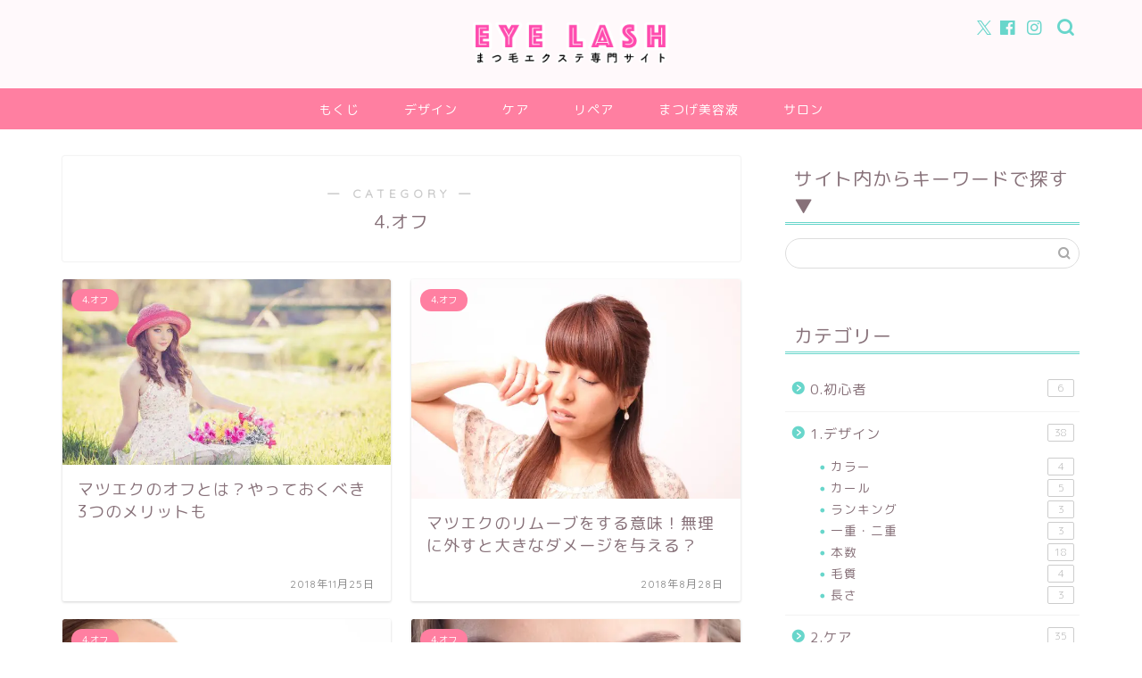

--- FILE ---
content_type: text/html; charset=UTF-8
request_url: https://anotherwedding.jp/eyelash/category/4-%E3%82%AA%E3%83%95/
body_size: 15571
content:
<!DOCTYPE html>
<html lang="ja">
<head prefix="og: http://ogp.me/ns# fb: http://ogp.me/ns/fb# article: http://ogp.me/ns/article#">
<meta charset="utf-8">
<meta http-equiv="X-UA-Compatible" content="IE=edge">
<meta name="viewport" content="width=device-width, initial-scale=1">
<!-- ここからOGP -->
<meta property="og:type" content="blog">
<meta property="og:title" content="4.オフ｜マツエク専門サイト『Eye Lash』">
<meta property="og:url" content="https://anotherwedding.jp/eyelash/category/4-%e3%82%aa%e3%83%95/">
<meta property="og:description" content="4.オフ">
<meta property="og:image" content="http://anotherwedding.jp/eyelash/wp-content/uploads/2018/11/s_artificial-flowers-basket-beautiful-247943.jpg">
<meta property="og:site_name" content="マツエク専門サイト『Eye Lash』">
<meta property="fb:admins" content="">
<meta name="twitter:card" content="summary">
<!-- ここまでOGP --> 

<meta name="description" itemprop="description" content="4.オフ">
<link rel="canonical" href="https://anotherwedding.jp/eyelash/category/4-%e3%82%aa%e3%83%95/">
<title>4.オフ｜マツエク専門サイト『Eye Lash』</title>
<meta name='robots' content='max-image-preview:large'/>
<link rel='dns-prefetch' href='//cdnjs.cloudflare.com'/>
<link rel='dns-prefetch' href='//use.fontawesome.com'/>
<link rel="alternate" type="application/rss+xml" title="マツエク専門サイト『Eye Lash』 &raquo; フィード" href="https://anotherwedding.jp/eyelash/feed/"/>
<link rel="alternate" type="application/rss+xml" title="マツエク専門サイト『Eye Lash』 &raquo; コメントフィード" href="https://anotherwedding.jp/eyelash/comments/feed/"/>
<link rel="alternate" type="application/rss+xml" title="マツエク専門サイト『Eye Lash』 &raquo; 4.オフ カテゴリーのフィード" href="https://anotherwedding.jp/eyelash/category/4-%e3%82%aa%e3%83%95/feed/"/>
<script type="text/javascript">//<![CDATA[
window._wpemojiSettings={"baseUrl":"https:\/\/s.w.org\/images\/core\/emoji\/15.0.3\/72x72\/","ext":".png","svgUrl":"https:\/\/s.w.org\/images\/core\/emoji\/15.0.3\/svg\/","svgExt":".svg","source":{"concatemoji":"https:\/\/anotherwedding.jp\/eyelash\/wp-includes\/js\/wp-emoji-release.min.js?ver=6.6.1"}};!function(i,n){var o,s,e;function c(e){try{var t={supportTests:e,timestamp:(new Date).valueOf()};sessionStorage.setItem(o,JSON.stringify(t))}catch(e){}}function p(e,t,n){e.clearRect(0,0,e.canvas.width,e.canvas.height),e.fillText(t,0,0);var t=new Uint32Array(e.getImageData(0,0,e.canvas.width,e.canvas.height).data),r=(e.clearRect(0,0,e.canvas.width,e.canvas.height),e.fillText(n,0,0),new Uint32Array(e.getImageData(0,0,e.canvas.width,e.canvas.height).data));return t.every(function(e,t){return e===r[t]})}function u(e,t,n){switch(t){case"flag":return n(e,"\ud83c\udff3\ufe0f\u200d\u26a7\ufe0f","\ud83c\udff3\ufe0f\u200b\u26a7\ufe0f")?!1:!n(e,"\ud83c\uddfa\ud83c\uddf3","\ud83c\uddfa\u200b\ud83c\uddf3")&&!n(e,"\ud83c\udff4\udb40\udc67\udb40\udc62\udb40\udc65\udb40\udc6e\udb40\udc67\udb40\udc7f","\ud83c\udff4\u200b\udb40\udc67\u200b\udb40\udc62\u200b\udb40\udc65\u200b\udb40\udc6e\u200b\udb40\udc67\u200b\udb40\udc7f");case"emoji":return!n(e,"\ud83d\udc26\u200d\u2b1b","\ud83d\udc26\u200b\u2b1b")}return!1}function f(e,t,n){var r="undefined"!=typeof WorkerGlobalScope&&self instanceof WorkerGlobalScope?new OffscreenCanvas(300,150):i.createElement("canvas"),a=r.getContext("2d",{willReadFrequently:!0}),o=(a.textBaseline="top",a.font="600 32px Arial",{});return e.forEach(function(e){o[e]=t(a,e,n)}),o}function t(e){var t=i.createElement("script");t.src=e,t.defer=!0,i.head.appendChild(t)}"undefined"!=typeof Promise&&(o="wpEmojiSettingsSupports",s=["flag","emoji"],n.supports={everything:!0,everythingExceptFlag:!0},e=new Promise(function(e){i.addEventListener("DOMContentLoaded",e,{once:!0})}),new Promise(function(t){var n=function(){try{var e=JSON.parse(sessionStorage.getItem(o));if("object"==typeof e&&"number"==typeof e.timestamp&&(new Date).valueOf()<e.timestamp+604800&&"object"==typeof e.supportTests)return e.supportTests}catch(e){}return null}();if(!n){if("undefined"!=typeof Worker&&"undefined"!=typeof OffscreenCanvas&&"undefined"!=typeof URL&&URL.createObjectURL&&"undefined"!=typeof Blob)try{var e="postMessage("+f.toString()+"("+[JSON.stringify(s),u.toString(),p.toString()].join(",")+"));",r=new Blob([e],{type:"text/javascript"}),a=new Worker(URL.createObjectURL(r),{name:"wpTestEmojiSupports"});return void(a.onmessage=function(e){c(n=e.data),a.terminate(),t(n)})}catch(e){}c(n=f(s,u,p))}t(n)}).then(function(e){for(var t in e)n.supports[t]=e[t],n.supports.everything=n.supports.everything&&n.supports[t],"flag"!==t&&(n.supports.everythingExceptFlag=n.supports.everythingExceptFlag&&n.supports[t]);n.supports.everythingExceptFlag=n.supports.everythingExceptFlag&&!n.supports.flag,n.DOMReady=!1,n.readyCallback=function(){n.DOMReady=!0}}).then(function(){return e}).then(function(){var e;n.supports.everything||(n.readyCallback(),(e=n.source||{}).concatemoji?t(e.concatemoji):e.wpemoji&&e.twemoji&&(t(e.twemoji),t(e.wpemoji)))}))}((window,document),window._wpemojiSettings);
//]]></script>
<style id='wp-emoji-styles-inline-css' type='text/css'>

	img.wp-smiley, img.emoji {
		display: inline !important;
		border: none !important;
		box-shadow: none !important;
		height: 1em !important;
		width: 1em !important;
		margin: 0 0.07em !important;
		vertical-align: -0.1em !important;
		background: none !important;
		padding: 0 !important;
	}
</style>
<link rel='stylesheet' id='wp-block-library-css' href='https://anotherwedding.jp/eyelash/wp-includes/css/dist/block-library/style.min.css?ver=6.6.1' type='text/css' media='all'/>
<style id='classic-theme-styles-inline-css' type='text/css'>
/*! This file is auto-generated */
.wp-block-button__link{color:#fff;background-color:#32373c;border-radius:9999px;box-shadow:none;text-decoration:none;padding:calc(.667em + 2px) calc(1.333em + 2px);font-size:1.125em}.wp-block-file__button{background:#32373c;color:#fff;text-decoration:none}
</style>
<style id='global-styles-inline-css' type='text/css'>
:root{--wp--preset--aspect-ratio--square: 1;--wp--preset--aspect-ratio--4-3: 4/3;--wp--preset--aspect-ratio--3-4: 3/4;--wp--preset--aspect-ratio--3-2: 3/2;--wp--preset--aspect-ratio--2-3: 2/3;--wp--preset--aspect-ratio--16-9: 16/9;--wp--preset--aspect-ratio--9-16: 9/16;--wp--preset--color--black: #000000;--wp--preset--color--cyan-bluish-gray: #abb8c3;--wp--preset--color--white: #ffffff;--wp--preset--color--pale-pink: #f78da7;--wp--preset--color--vivid-red: #cf2e2e;--wp--preset--color--luminous-vivid-orange: #ff6900;--wp--preset--color--luminous-vivid-amber: #fcb900;--wp--preset--color--light-green-cyan: #7bdcb5;--wp--preset--color--vivid-green-cyan: #00d084;--wp--preset--color--pale-cyan-blue: #8ed1fc;--wp--preset--color--vivid-cyan-blue: #0693e3;--wp--preset--color--vivid-purple: #9b51e0;--wp--preset--gradient--vivid-cyan-blue-to-vivid-purple: linear-gradient(135deg,rgba(6,147,227,1) 0%,rgb(155,81,224) 100%);--wp--preset--gradient--light-green-cyan-to-vivid-green-cyan: linear-gradient(135deg,rgb(122,220,180) 0%,rgb(0,208,130) 100%);--wp--preset--gradient--luminous-vivid-amber-to-luminous-vivid-orange: linear-gradient(135deg,rgba(252,185,0,1) 0%,rgba(255,105,0,1) 100%);--wp--preset--gradient--luminous-vivid-orange-to-vivid-red: linear-gradient(135deg,rgba(255,105,0,1) 0%,rgb(207,46,46) 100%);--wp--preset--gradient--very-light-gray-to-cyan-bluish-gray: linear-gradient(135deg,rgb(238,238,238) 0%,rgb(169,184,195) 100%);--wp--preset--gradient--cool-to-warm-spectrum: linear-gradient(135deg,rgb(74,234,220) 0%,rgb(151,120,209) 20%,rgb(207,42,186) 40%,rgb(238,44,130) 60%,rgb(251,105,98) 80%,rgb(254,248,76) 100%);--wp--preset--gradient--blush-light-purple: linear-gradient(135deg,rgb(255,206,236) 0%,rgb(152,150,240) 100%);--wp--preset--gradient--blush-bordeaux: linear-gradient(135deg,rgb(254,205,165) 0%,rgb(254,45,45) 50%,rgb(107,0,62) 100%);--wp--preset--gradient--luminous-dusk: linear-gradient(135deg,rgb(255,203,112) 0%,rgb(199,81,192) 50%,rgb(65,88,208) 100%);--wp--preset--gradient--pale-ocean: linear-gradient(135deg,rgb(255,245,203) 0%,rgb(182,227,212) 50%,rgb(51,167,181) 100%);--wp--preset--gradient--electric-grass: linear-gradient(135deg,rgb(202,248,128) 0%,rgb(113,206,126) 100%);--wp--preset--gradient--midnight: linear-gradient(135deg,rgb(2,3,129) 0%,rgb(40,116,252) 100%);--wp--preset--font-size--small: 13px;--wp--preset--font-size--medium: 20px;--wp--preset--font-size--large: 36px;--wp--preset--font-size--x-large: 42px;--wp--preset--spacing--20: 0.44rem;--wp--preset--spacing--30: 0.67rem;--wp--preset--spacing--40: 1rem;--wp--preset--spacing--50: 1.5rem;--wp--preset--spacing--60: 2.25rem;--wp--preset--spacing--70: 3.38rem;--wp--preset--spacing--80: 5.06rem;--wp--preset--shadow--natural: 6px 6px 9px rgba(0, 0, 0, 0.2);--wp--preset--shadow--deep: 12px 12px 50px rgba(0, 0, 0, 0.4);--wp--preset--shadow--sharp: 6px 6px 0px rgba(0, 0, 0, 0.2);--wp--preset--shadow--outlined: 6px 6px 0px -3px rgba(255, 255, 255, 1), 6px 6px rgba(0, 0, 0, 1);--wp--preset--shadow--crisp: 6px 6px 0px rgba(0, 0, 0, 1);}:where(.is-layout-flex){gap: 0.5em;}:where(.is-layout-grid){gap: 0.5em;}body .is-layout-flex{display: flex;}.is-layout-flex{flex-wrap: wrap;align-items: center;}.is-layout-flex > :is(*, div){margin: 0;}body .is-layout-grid{display: grid;}.is-layout-grid > :is(*, div){margin: 0;}:where(.wp-block-columns.is-layout-flex){gap: 2em;}:where(.wp-block-columns.is-layout-grid){gap: 2em;}:where(.wp-block-post-template.is-layout-flex){gap: 1.25em;}:where(.wp-block-post-template.is-layout-grid){gap: 1.25em;}.has-black-color{color: var(--wp--preset--color--black) !important;}.has-cyan-bluish-gray-color{color: var(--wp--preset--color--cyan-bluish-gray) !important;}.has-white-color{color: var(--wp--preset--color--white) !important;}.has-pale-pink-color{color: var(--wp--preset--color--pale-pink) !important;}.has-vivid-red-color{color: var(--wp--preset--color--vivid-red) !important;}.has-luminous-vivid-orange-color{color: var(--wp--preset--color--luminous-vivid-orange) !important;}.has-luminous-vivid-amber-color{color: var(--wp--preset--color--luminous-vivid-amber) !important;}.has-light-green-cyan-color{color: var(--wp--preset--color--light-green-cyan) !important;}.has-vivid-green-cyan-color{color: var(--wp--preset--color--vivid-green-cyan) !important;}.has-pale-cyan-blue-color{color: var(--wp--preset--color--pale-cyan-blue) !important;}.has-vivid-cyan-blue-color{color: var(--wp--preset--color--vivid-cyan-blue) !important;}.has-vivid-purple-color{color: var(--wp--preset--color--vivid-purple) !important;}.has-black-background-color{background-color: var(--wp--preset--color--black) !important;}.has-cyan-bluish-gray-background-color{background-color: var(--wp--preset--color--cyan-bluish-gray) !important;}.has-white-background-color{background-color: var(--wp--preset--color--white) !important;}.has-pale-pink-background-color{background-color: var(--wp--preset--color--pale-pink) !important;}.has-vivid-red-background-color{background-color: var(--wp--preset--color--vivid-red) !important;}.has-luminous-vivid-orange-background-color{background-color: var(--wp--preset--color--luminous-vivid-orange) !important;}.has-luminous-vivid-amber-background-color{background-color: var(--wp--preset--color--luminous-vivid-amber) !important;}.has-light-green-cyan-background-color{background-color: var(--wp--preset--color--light-green-cyan) !important;}.has-vivid-green-cyan-background-color{background-color: var(--wp--preset--color--vivid-green-cyan) !important;}.has-pale-cyan-blue-background-color{background-color: var(--wp--preset--color--pale-cyan-blue) !important;}.has-vivid-cyan-blue-background-color{background-color: var(--wp--preset--color--vivid-cyan-blue) !important;}.has-vivid-purple-background-color{background-color: var(--wp--preset--color--vivid-purple) !important;}.has-black-border-color{border-color: var(--wp--preset--color--black) !important;}.has-cyan-bluish-gray-border-color{border-color: var(--wp--preset--color--cyan-bluish-gray) !important;}.has-white-border-color{border-color: var(--wp--preset--color--white) !important;}.has-pale-pink-border-color{border-color: var(--wp--preset--color--pale-pink) !important;}.has-vivid-red-border-color{border-color: var(--wp--preset--color--vivid-red) !important;}.has-luminous-vivid-orange-border-color{border-color: var(--wp--preset--color--luminous-vivid-orange) !important;}.has-luminous-vivid-amber-border-color{border-color: var(--wp--preset--color--luminous-vivid-amber) !important;}.has-light-green-cyan-border-color{border-color: var(--wp--preset--color--light-green-cyan) !important;}.has-vivid-green-cyan-border-color{border-color: var(--wp--preset--color--vivid-green-cyan) !important;}.has-pale-cyan-blue-border-color{border-color: var(--wp--preset--color--pale-cyan-blue) !important;}.has-vivid-cyan-blue-border-color{border-color: var(--wp--preset--color--vivid-cyan-blue) !important;}.has-vivid-purple-border-color{border-color: var(--wp--preset--color--vivid-purple) !important;}.has-vivid-cyan-blue-to-vivid-purple-gradient-background{background: var(--wp--preset--gradient--vivid-cyan-blue-to-vivid-purple) !important;}.has-light-green-cyan-to-vivid-green-cyan-gradient-background{background: var(--wp--preset--gradient--light-green-cyan-to-vivid-green-cyan) !important;}.has-luminous-vivid-amber-to-luminous-vivid-orange-gradient-background{background: var(--wp--preset--gradient--luminous-vivid-amber-to-luminous-vivid-orange) !important;}.has-luminous-vivid-orange-to-vivid-red-gradient-background{background: var(--wp--preset--gradient--luminous-vivid-orange-to-vivid-red) !important;}.has-very-light-gray-to-cyan-bluish-gray-gradient-background{background: var(--wp--preset--gradient--very-light-gray-to-cyan-bluish-gray) !important;}.has-cool-to-warm-spectrum-gradient-background{background: var(--wp--preset--gradient--cool-to-warm-spectrum) !important;}.has-blush-light-purple-gradient-background{background: var(--wp--preset--gradient--blush-light-purple) !important;}.has-blush-bordeaux-gradient-background{background: var(--wp--preset--gradient--blush-bordeaux) !important;}.has-luminous-dusk-gradient-background{background: var(--wp--preset--gradient--luminous-dusk) !important;}.has-pale-ocean-gradient-background{background: var(--wp--preset--gradient--pale-ocean) !important;}.has-electric-grass-gradient-background{background: var(--wp--preset--gradient--electric-grass) !important;}.has-midnight-gradient-background{background: var(--wp--preset--gradient--midnight) !important;}.has-small-font-size{font-size: var(--wp--preset--font-size--small) !important;}.has-medium-font-size{font-size: var(--wp--preset--font-size--medium) !important;}.has-large-font-size{font-size: var(--wp--preset--font-size--large) !important;}.has-x-large-font-size{font-size: var(--wp--preset--font-size--x-large) !important;}
:where(.wp-block-post-template.is-layout-flex){gap: 1.25em;}:where(.wp-block-post-template.is-layout-grid){gap: 1.25em;}
:where(.wp-block-columns.is-layout-flex){gap: 2em;}:where(.wp-block-columns.is-layout-grid){gap: 2em;}
:root :where(.wp-block-pullquote){font-size: 1.5em;line-height: 1.6;}
</style>
<link rel='stylesheet' id='parent-style-css' href='https://anotherwedding.jp/eyelash/wp-content/themes/jin/style.css?ver=6.6.1' type='text/css' media='all'/>
<link rel='stylesheet' id='theme-style-css' href='https://anotherwedding.jp/eyelash/wp-content/themes/jin-child/style.css?ver=6.6.1' type='text/css' media='all'/>
<link rel='stylesheet' id='fontawesome-style-css' href='https://use.fontawesome.com/releases/v5.6.3/css/all.css?ver=6.6.1' type='text/css' media='all'/>
<link rel='stylesheet' id='swiper-style-css' href='https://cdnjs.cloudflare.com/ajax/libs/Swiper/4.0.7/css/swiper.min.css?ver=6.6.1' type='text/css' media='all'/>
<script type="text/javascript" src="https://anotherwedding.jp/eyelash/wp-includes/js/jquery/jquery.min.js?ver=3.7.1" id="jquery-core-js"></script>
<script type="text/javascript" src="https://anotherwedding.jp/eyelash/wp-includes/js/jquery/jquery-migrate.min.js?ver=3.4.1" id="jquery-migrate-js"></script>
<script type="text/javascript" src="https://anotherwedding.jp/eyelash/wp-content/plugins/wp-scroll-depth/js/jquery-scrolldepth/jquery.scrolldepth.min.js?ver=6.6.1" id="jquery.scrolldepth-js"></script>
<link rel="https://api.w.org/" href="https://anotherwedding.jp/eyelash/wp-json/"/><link rel="alternate" title="JSON" type="application/json" href="https://anotherwedding.jp/eyelash/wp-json/wp/v2/categories/22"/><script>jQuery(document).ready(function(){jQuery.scrollDepth({elements:[''],percentage:true,userTiming:true,pixelDepth:false,nonInteraction:true,gtmOverride:false,});});</script>
	<style type="text/css">
		#wrapper {
			background-color: #ffffff;
			background-image: url();
					}

		.related-entry-headline-text span:before,
		#comment-title span:before,
		#reply-title span:before {
			background-color: #68d6cb;
			border-color: #68d6cb !important;
		}

		#breadcrumb:after,
		#page-top a {
			background-color: #68d6cb;
		}

		footer {
			background-color: #68d6cb;
		}

		.footer-inner a,
		#copyright,
		#copyright-center {
			border-color: #fff !important;
			color: #fff !important;
		}

		#footer-widget-area {
			border-color: #fff !important;
		}

		.page-top-footer a {
			color: #68d6cb !important;
		}

		#breadcrumb ul li,
		#breadcrumb ul li a {
			color: #68d6cb !important;
		}

		body,
		a,
		a:link,
		a:visited,
		.my-profile,
		.widgettitle,
		.tabBtn-mag label {
			color: #877179;
		}

		a:hover {
			color: #0036d3;
		}

		.widget_nav_menu ul>li>a:before,
		.widget_categories ul>li>a:before,
		.widget_pages ul>li>a:before,
		.widget_recent_entries ul>li>a:before,
		.widget_archive ul>li>a:before,
		.widget_archive form:after,
		.widget_categories form:after,
		.widget_nav_menu ul>li>ul.sub-menu>li>a:before,
		.widget_categories ul>li>.children>li>a:before,
		.widget_pages ul>li>.children>li>a:before,
		.widget_nav_menu ul>li>ul.sub-menu>li>ul.sub-menu li>a:before,
		.widget_categories ul>li>.children>li>.children li>a:before,
		.widget_pages ul>li>.children>li>.children li>a:before {
			color: #68d6cb;
		}

		.widget_nav_menu ul .sub-menu .sub-menu li a:before {
			background-color: #877179 !important;
		}
		.d--labeling-act-border{
			border-color: rgba(135,113,121,0.18);
		}
		.c--labeling-act.d--labeling-act-solid{
			background-color: rgba(135,113,121,0.06);
		}
		.a--labeling-act{
			color: rgba(135,113,121,0.6);
		}
		.a--labeling-small-act span{
			background-color: rgba(135,113,121,0.21);
		}
		.c--labeling-act.d--labeling-act-strong{
			background-color: rgba(135,113,121,0.045);
		}
		.d--labeling-act-strong .a--labeling-act{
			color: rgba(135,113,121,0.75);
		}


		footer .footer-widget,
		footer .footer-widget a,
		footer .footer-widget ul li,
		.footer-widget.widget_nav_menu ul>li>a:before,
		.footer-widget.widget_categories ul>li>a:before,
		.footer-widget.widget_recent_entries ul>li>a:before,
		.footer-widget.widget_pages ul>li>a:before,
		.footer-widget.widget_archive ul>li>a:before,
		footer .widget_tag_cloud .tagcloud a:before {
			color: #fff !important;
			border-color: #fff !important;
		}

		footer .footer-widget .widgettitle {
			color: #fff !important;
			border-color: #ff7fa1 !important;
		}

		footer .widget_nav_menu ul .children .children li a:before,
		footer .widget_categories ul .children .children li a:before,
		footer .widget_nav_menu ul .sub-menu .sub-menu li a:before {
			background-color: #fff !important;
		}

		#drawernav a:hover,
		.post-list-title,
		#prev-next p,
		#toc_container .toc_list li a {
			color: #877179 !important;
		}

		#header-box {
			background-color: #fff9fb;
		}

		@media (min-width: 768px) {

			#header-box .header-box10-bg:before,
			#header-box .header-box11-bg:before {
				border-radius: 2px;
			}
		}

		@media (min-width: 768px) {
			.top-image-meta {
				margin-top: calc(0px - 30px);
			}
		}

		@media (min-width: 1200px) {
			.top-image-meta {
				margin-top: calc(0px);
			}
		}

		.pickup-contents:before {
			background-color: #fff9fb !important;
		}

		.main-image-text {
			color: #555;
		}

		.main-image-text-sub {
			color: #555;
		}

		@media (min-width: 481px) {
			#site-info {
				padding-top: 15px !important;
				padding-bottom: 15px !important;
			}
		}

		#site-info span a {
			color: #68d6cb !important;
		}

		#headmenu .headsns .line a svg {
			fill: #68d6cb !important;
		}

		#headmenu .headsns a,
		#headmenu {
			color: #68d6cb !important;
			border-color: #68d6cb !important;
		}

		.profile-follow .line-sns a svg {
			fill: #68d6cb !important;
		}

		.profile-follow .line-sns a:hover svg {
			fill: #ff7fa1 !important;
		}

		.profile-follow a {
			color: #68d6cb !important;
			border-color: #68d6cb !important;
		}

		.profile-follow a:hover,
		#headmenu .headsns a:hover {
			color: #ff7fa1 !important;
			border-color: #ff7fa1 !important;
		}

		.search-box:hover {
			color: #ff7fa1 !important;
			border-color: #ff7fa1 !important;
		}

		#header #headmenu .headsns .line a:hover svg {
			fill: #ff7fa1 !important;
		}

		.cps-icon-bar,
		#navtoggle:checked+.sp-menu-open .cps-icon-bar {
			background-color: #68d6cb;
		}

		#nav-container {
			background-color: #ff7fa1;
		}

		.menu-box .menu-item svg {
			fill: #ffffff;
		}

		#drawernav ul.menu-box>li>a,
		#drawernav2 ul.menu-box>li>a,
		#drawernav3 ul.menu-box>li>a,
		#drawernav4 ul.menu-box>li>a,
		#drawernav5 ul.menu-box>li>a,
		#drawernav ul.menu-box>li.menu-item-has-children:after,
		#drawernav2 ul.menu-box>li.menu-item-has-children:after,
		#drawernav3 ul.menu-box>li.menu-item-has-children:after,
		#drawernav4 ul.menu-box>li.menu-item-has-children:after,
		#drawernav5 ul.menu-box>li.menu-item-has-children:after {
			color: #ffffff !important;
		}

		#drawernav ul.menu-box li a,
		#drawernav2 ul.menu-box li a,
		#drawernav3 ul.menu-box li a,
		#drawernav4 ul.menu-box li a,
		#drawernav5 ul.menu-box li a {
			font-size: 14px !important;
		}

		#drawernav3 ul.menu-box>li {
			color: #877179 !important;
		}

		#drawernav4 .menu-box>.menu-item>a:after,
		#drawernav3 .menu-box>.menu-item>a:after,
		#drawernav .menu-box>.menu-item>a:after {
			background-color: #ffffff !important;
		}

		#drawernav2 .menu-box>.menu-item:hover,
		#drawernav5 .menu-box>.menu-item:hover {
			border-top-color: #68d6cb !important;
		}

		.cps-info-bar a {
			background-color: #ffcd44 !important;
		}

		@media (min-width: 768px) {
			.post-list-mag .post-list-item:not(:nth-child(2n)) {
				margin-right: 2.6%;
			}
		}

		@media (min-width: 768px) {

			#tab-1:checked~.tabBtn-mag li [for="tab-1"]:after,
			#tab-2:checked~.tabBtn-mag li [for="tab-2"]:after,
			#tab-3:checked~.tabBtn-mag li [for="tab-3"]:after,
			#tab-4:checked~.tabBtn-mag li [for="tab-4"]:after {
				border-top-color: #68d6cb !important;
			}

			.tabBtn-mag label {
				border-bottom-color: #68d6cb !important;
			}
		}

		#tab-1:checked~.tabBtn-mag li [for="tab-1"],
		#tab-2:checked~.tabBtn-mag li [for="tab-2"],
		#tab-3:checked~.tabBtn-mag li [for="tab-3"],
		#tab-4:checked~.tabBtn-mag li [for="tab-4"],
		#prev-next a.next:after,
		#prev-next a.prev:after,
		.more-cat-button a:hover span:before {
			background-color: #68d6cb !important;
		}


		.swiper-slide .post-list-cat,
		.post-list-mag .post-list-cat,
		.post-list-mag3col .post-list-cat,
		.post-list-mag-sp1col .post-list-cat,
		.swiper-pagination-bullet-active,
		.pickup-cat,
		.post-list .post-list-cat,
		#breadcrumb .bcHome a:hover span:before,
		.popular-item:nth-child(1) .pop-num,
		.popular-item:nth-child(2) .pop-num,
		.popular-item:nth-child(3) .pop-num {
			background-color: #ff7fa1 !important;
		}

		.sidebar-btn a,
		.profile-sns-menu {
			background-color: #ff7fa1 !important;
		}

		.sp-sns-menu a,
		.pickup-contents-box a:hover .pickup-title {
			border-color: #68d6cb !important;
			color: #68d6cb !important;
		}

		.pro-line svg {
			fill: #68d6cb !important;
		}

		.cps-post-cat a,
		.meta-cat,
		.popular-cat {
			background-color: #ff7fa1 !important;
			border-color: #ff7fa1 !important;
		}

		.tagicon,
		.tag-box a,
		#toc_container .toc_list>li,
		#toc_container .toc_title {
			color: #68d6cb !important;
		}

		.widget_tag_cloud a::before {
			color: #877179 !important;
		}

		.tag-box a,
		#toc_container:before {
			border-color: #68d6cb !important;
		}

		.cps-post-cat a:hover {
			color: #0036d3 !important;
		}

		.pagination li:not([class*="current"]) a:hover,
		.widget_tag_cloud a:hover {
			background-color: #68d6cb !important;
		}

		.pagination li:not([class*="current"]) a:hover {
			opacity: 0.5 !important;
		}

		.pagination li.current a {
			background-color: #68d6cb !important;
			border-color: #68d6cb !important;
		}

		.nextpage a:hover span {
			color: #68d6cb !important;
			border-color: #68d6cb !important;
		}

		.cta-content:before {
			background-color: #ffffff !important;
		}

		.cta-text,
		.info-title {
			color: #877179 !important;
		}

		#footer-widget-area.footer_style1 .widgettitle {
			border-color: #ff7fa1 !important;
		}

		.sidebar_style1 .widgettitle,
		.sidebar_style5 .widgettitle {
			border-color: #68d6cb !important;
		}

		.sidebar_style2 .widgettitle,
		.sidebar_style4 .widgettitle,
		.sidebar_style6 .widgettitle,
		#home-bottom-widget .widgettitle,
		#home-top-widget .widgettitle,
		#post-bottom-widget .widgettitle,
		#post-top-widget .widgettitle {
			background-color: #68d6cb !important;
		}

		#home-bottom-widget .widget_search .search-box input[type="submit"],
		#home-top-widget .widget_search .search-box input[type="submit"],
		#post-bottom-widget .widget_search .search-box input[type="submit"],
		#post-top-widget .widget_search .search-box input[type="submit"] {
			background-color: #ff7fa1 !important;
		}

		.tn-logo-size {
			font-size: 20% !important;
		}

		@media (min-width: 481px) {
			.tn-logo-size img {
				width: calc(20%*0.5) !important;
			}
		}

		@media (min-width: 768px) {
			.tn-logo-size img {
				width: calc(20%*2.2) !important;
			}
		}

		@media (min-width: 1200px) {
			.tn-logo-size img {
				width: 20% !important;
			}
		}

		.sp-logo-size {
			font-size: 120% !important;
		}

		.sp-logo-size img {
			width: 120% !important;
		}

		.cps-post-main ul>li:before,
		.cps-post-main ol>li:before {
			background-color: #ff7fa1 !important;
		}

		.profile-card .profile-title {
			background-color: #68d6cb !important;
		}

		.profile-card {
			border-color: #68d6cb !important;
		}

		.cps-post-main a {
			color: #0036d3;
		}

		.cps-post-main .marker {
			background: -webkit-linear-gradient(transparent 80%, #c9efef 0%);
			background: linear-gradient(transparent 80%, #c9efef 0%);
		}

		.cps-post-main .marker2 {
			background: -webkit-linear-gradient(transparent 60%, #a9eaf2 0%);
			background: linear-gradient(transparent 60%, #a9eaf2 0%);
		}

		.cps-post-main .jic-sc {
			color: #e9546b;
		}


		.simple-box1 {
			border-color: #68d6cb !important;
		}

		.simple-box2 {
			border-color: #f2bf7d !important;
		}

		.simple-box3 {
			border-color: #68d6cb !important;
		}

		.simple-box4 {
			border-color: #7badd8 !important;
		}

		.simple-box4:before {
			background-color: #7badd8;
		}

		.simple-box5 {
			border-color: #e896c7 !important;
		}

		.simple-box5:before {
			background-color: #e896c7;
		}

		.simple-box6 {
			background-color: #fffdef !important;
		}

		.simple-box7 {
			border-color: #def1f9 !important;
		}

		.simple-box7:before {
			background-color: #def1f9 !important;
		}

		.simple-box8 {
			border-color: #96ddc1 !important;
		}

		.simple-box8:before {
			background-color: #96ddc1 !important;
		}

		.simple-box9:before {
			background-color: #e1c0e8 !important;
		}

		.simple-box9:after {
			border-color: #e1c0e8 #e1c0e8 #fff #fff !important;
		}

		.kaisetsu-box1:before,
		.kaisetsu-box1-title {
			background-color: #ffb49e !important;
		}

		.kaisetsu-box2 {
			border-color: #68d6cb !important;
		}

		.kaisetsu-box2-title {
			background-color: #68d6cb !important;
		}

		.kaisetsu-box4 {
			border-color: #ea91a9 !important;
		}

		.kaisetsu-box4-title {
			background-color: #ea91a9 !important;
		}

		.kaisetsu-box5:before {
			background-color: #57b3ba !important;
		}

		.kaisetsu-box5-title {
			background-color: #57b3ba !important;
		}

		.concept-box1 {
			border-color: #85db8f !important;
		}

		.concept-box1:after {
			background-color: #85db8f !important;
		}

		.concept-box1:before {
			content: "ポイント" !important;
			color: #85db8f !important;
		}

		.concept-box2 {
			border-color: #f7cf6a !important;
		}

		.concept-box2:after {
			background-color: #f7cf6a !important;
		}

		.concept-box2:before {
			content: "注意点" !important;
			color: #f7cf6a !important;
		}

		.concept-box3 {
			border-color: #86cee8 !important;
		}

		.concept-box3:after {
			background-color: #86cee8 !important;
		}

		.concept-box3:before {
			content: "良い例" !important;
			color: #86cee8 !important;
		}

		.concept-box4 {
			border-color: #ed8989 !important;
		}

		.concept-box4:after {
			background-color: #ed8989 !important;
		}

		.concept-box4:before {
			content: "悪い例" !important;
			color: #ed8989 !important;
		}

		.concept-box5 {
			border-color: #9e9e9e !important;
		}

		.concept-box5:after {
			background-color: #9e9e9e !important;
		}

		.concept-box5:before {
			content: "参考" !important;
			color: #9e9e9e !important;
		}

		.concept-box6 {
			border-color: #8eaced !important;
		}

		.concept-box6:after {
			background-color: #8eaced !important;
		}

		.concept-box6:before {
			content: "メモ" !important;
			color: #8eaced !important;
		}

		.innerlink-box1,
		.blog-card {
			border-color: #68d6cb !important;
		}

		.innerlink-box1-title {
			background-color: #68d6cb !important;
			border-color: #68d6cb !important;
		}

		.innerlink-box1:before,
		.blog-card-hl-box {
			background-color: #68d6cb !important;
		}

		.jin-ac-box01-title::after {
			color: #68d6cb;
		}

		.color-button01 a,
		.color-button01 a:hover,
		.color-button01:before {
			background-color: #ff7fa1 !important;
		}

		.top-image-btn-color a,
		.top-image-btn-color a:hover,
		.top-image-btn-color:before {
			background-color: #ffcd44 !important;
		}

		.color-button02 a,
		.color-button02 a:hover,
		.color-button02:before {
			background-color: #68d6cb !important;
		}

		.color-button01-big a,
		.color-button01-big a:hover,
		.color-button01-big:before {
			background-color: #68d6cb !important;
		}

		.color-button01-big a,
		.color-button01-big:before {
			border-radius: 5px !important;
		}

		.color-button01-big a {
			padding-top: 20px !important;
			padding-bottom: 20px !important;
		}

		.color-button02-big a,
		.color-button02-big a:hover,
		.color-button02-big:before {
			background-color: #ffca89 !important;
		}

		.color-button02-big a,
		.color-button02-big:before {
			border-radius: 40px !important;
		}

		.color-button02-big a {
			padding-top: 20px !important;
			padding-bottom: 20px !important;
		}

		.color-button01-big {
			width: 75% !important;
		}

		.color-button02-big {
			width: 75% !important;
		}

		.top-image-btn-color:before,
		.color-button01:before,
		.color-button02:before,
		.color-button01-big:before,
		.color-button02-big:before {
			bottom: -1px;
			left: -1px;
			width: 100%;
			height: 100%;
			border-radius: 6px;
			box-shadow: 0px 1px 5px 0px rgba(0, 0, 0, 0.25);
			-webkit-transition: all .4s;
			transition: all .4s;
		}

		.top-image-btn-color a:hover,
		.color-button01 a:hover,
		.color-button02 a:hover,
		.color-button01-big a:hover,
		.color-button02-big a:hover {
			-webkit-transform: translateY(2px);
			transform: translateY(2px);
			-webkit-filter: brightness(0.95);
			filter: brightness(0.95);
		}

		.top-image-btn-color:hover:before,
		.color-button01:hover:before,
		.color-button02:hover:before,
		.color-button01-big:hover:before,
		.color-button02-big:hover:before {
			-webkit-transform: translateY(2px);
			transform: translateY(2px);
			box-shadow: none !important;
		}

		.h2-style01 h2,
		.h2-style02 h2:before,
		.h2-style03 h2,
		.h2-style04 h2:before,
		.h2-style05 h2,
		.h2-style07 h2:before,
		.h2-style07 h2:after,
		.h3-style03 h3:before,
		.h3-style02 h3:before,
		.h3-style05 h3:before,
		.h3-style07 h3:before,
		.h2-style08 h2:after,
		.h2-style10 h2:before,
		.h2-style10 h2:after,
		.h3-style02 h3:after,
		.h4-style02 h4:before {
			background-color: #68d6cb !important;
		}

		.h3-style01 h3,
		.h3-style04 h3,
		.h3-style05 h3,
		.h3-style06 h3,
		.h4-style01 h4,
		.h2-style02 h2,
		.h2-style08 h2,
		.h2-style08 h2:before,
		.h2-style09 h2,
		.h4-style03 h4 {
			border-color: #68d6cb !important;
		}

		.h2-style05 h2:before {
			border-top-color: #68d6cb !important;
		}

		.h2-style06 h2:before,
		.sidebar_style3 .widgettitle:after {
			background-image: linear-gradient(-45deg,
					transparent 25%,
					#68d6cb 25%,
					#68d6cb 50%,
					transparent 50%,
					transparent 75%,
					#68d6cb 75%,
					#68d6cb);
		}

		.jin-h2-icons.h2-style02 h2 .jic:before,
		.jin-h2-icons.h2-style04 h2 .jic:before,
		.jin-h2-icons.h2-style06 h2 .jic:before,
		.jin-h2-icons.h2-style07 h2 .jic:before,
		.jin-h2-icons.h2-style08 h2 .jic:before,
		.jin-h2-icons.h2-style09 h2 .jic:before,
		.jin-h2-icons.h2-style10 h2 .jic:before,
		.jin-h3-icons.h3-style01 h3 .jic:before,
		.jin-h3-icons.h3-style02 h3 .jic:before,
		.jin-h3-icons.h3-style03 h3 .jic:before,
		.jin-h3-icons.h3-style04 h3 .jic:before,
		.jin-h3-icons.h3-style05 h3 .jic:before,
		.jin-h3-icons.h3-style06 h3 .jic:before,
		.jin-h3-icons.h3-style07 h3 .jic:before,
		.jin-h4-icons.h4-style01 h4 .jic:before,
		.jin-h4-icons.h4-style02 h4 .jic:before,
		.jin-h4-icons.h4-style03 h4 .jic:before,
		.jin-h4-icons.h4-style04 h4 .jic:before {
			color: #68d6cb;
		}

		@media all and (-ms-high-contrast:none) {

			*::-ms-backdrop,
			.color-button01:before,
			.color-button02:before,
			.color-button01-big:before,
			.color-button02-big:before {
				background-color: #595857 !important;
			}
		}

		.jin-lp-h2 h2,
		.jin-lp-h2 h2 {
			background-color: transparent !important;
			border-color: transparent !important;
			color: #877179 !important;
		}

		.jincolumn-h3style2 {
			border-color: #68d6cb !important;
		}

		.jinlph2-style1 h2:first-letter {
			color: #68d6cb !important;
		}

		.jinlph2-style2 h2,
		.jinlph2-style3 h2 {
			border-color: #68d6cb !important;
		}

		.jin-photo-title .jin-fusen1-down,
		.jin-photo-title .jin-fusen1-even,
		.jin-photo-title .jin-fusen1-up {
			border-left-color: #68d6cb;
		}

		.jin-photo-title .jin-fusen2,
		.jin-photo-title .jin-fusen3 {
			background-color: #68d6cb;
		}

		.jin-photo-title .jin-fusen2:before,
		.jin-photo-title .jin-fusen3:before {
			border-top-color: #68d6cb;
		}

		.has-huge-font-size {
			font-size: 42px !important;
		}

		.has-large-font-size {
			font-size: 36px !important;
		}

		.has-medium-font-size {
			font-size: 20px !important;
		}

		.has-normal-font-size {
			font-size: 16px !important;
		}

		.has-small-font-size {
			font-size: 13px !important;
		}
	</style>
<link rel="icon" href="https://anotherwedding.jp/eyelash/wp-content/uploads/2018/04/cropped-9f7832f783276a506ce321843bcaa325-1-32x32.png" sizes="32x32"/>
<link rel="icon" href="https://anotherwedding.jp/eyelash/wp-content/uploads/2018/04/cropped-9f7832f783276a506ce321843bcaa325-1-192x192.png" sizes="192x192"/>
<link rel="apple-touch-icon" href="https://anotherwedding.jp/eyelash/wp-content/uploads/2018/04/cropped-9f7832f783276a506ce321843bcaa325-1-180x180.png"/>
<meta name="msapplication-TileImage" content="https://anotherwedding.jp/eyelash/wp-content/uploads/2018/04/cropped-9f7832f783276a506ce321843bcaa325-1-270x270.png"/>
		<style type="text/css" id="wp-custom-css">
			.proflink a{
	display:block;
	text-align:center;
	padding:7px 10px;
	background:#ff7fa1;/*カラーは変更*/
	width:50%;
	margin:0 auto;
	margin-top:20px;
	border-radius:20px;
	border:3px double #fff;
	font-size:0.65rem;
	color:#fff;
}
.proflink a:hover{
		opacity:0.75;
}
/*ボックス1-ブルー*/
.box1 {
    margin: 2em 0;
    background: #f1f1f1;
    box-shadow: 0 2px 4px rgba(0, 0, 0, 0.22);
}
.box1 .box-title {
    font-size: 1.2em;
    background: #5fc2f5;
    padding: 4px;
    text-align: center;
    color: #FFF;
    font-weight: bold;
    letter-spacing: 0.05em;
}
.box1 p {
    padding: 15px 20px;
    margin: 0;
}
/*ボックス2-オレンジ*/
.box2 {
    margin: 2em 0;
    background: #f1f1f1;
    box-shadow: 0 2px 4px rgba(0, 0, 0, 0.22);
}
.box2 .box-title {
    font-size: 1.2em;
    background: #ff7d6e;
    padding: 4px;
    text-align: center;
    color: #FFF;
    font-weight: bold;
    letter-spacing: 0.05em;
}
.box2 p {
    padding: 15px 20px;
    margin: 0;
}
/*ボックス3-グリーン*/
.box3 {
    margin: 2em 0;
    background: #f1f1f1;
    box-shadow: 0 2px 4px rgba(0, 0, 0, 0.22);
}
.box3 .box-title {
    font-size: 1.2em;
    background: #69AD69;
    padding: 4px;
    text-align: center;
    color: #FFF;
    font-weight: bold;
    letter-spacing: 0.05em;
}
.box3 p {
    padding: 15px 20px;
    margin: 0;
}
/*ボックス4-パープル*/
.box4 {
    margin: 2em 0;
    background: #f1f1f1;
    box-shadow: 0 2px 4px rgba(0, 0, 0, 0.22);
}
.box4 .box-title {
    font-size: 1.2em;
    background: #8B008B;
    padding: 4px;
    text-align: center;
    color: #FFF;
    font-weight: bold;
    letter-spacing: 0.05em;
}
.box4 p {
    padding: 15px 20px;
    margin: 0;
}
/*ボックス5-ピンク*/
.box5 {
    margin: 2em 0;
    background: #f1f1f1;
    box-shadow: 0 2px 4px rgba(0, 0, 0, 0.22);
}
.box5 .box-title {
    font-size: 1.2em;
    background: #DB7093;
    padding: 4px;
    text-align: center;
    color: #FFF;
    font-weight: bold;
    letter-spacing: 0.05em;
}
.box5 p {
    padding: 15px 20px;
    margin: 0;
}
/*ボックス6-イエロー*/
.box6 {
    margin: 2em 0;
    background: #f1f1f1;
    box-shadow: 0 2px 4px rgba(0, 0, 0, 0.22);
}
.box6 .box-title {
    font-size: 1.2em;
    background: #DAA520;
    padding: 4px;
    text-align: center;
    color: #FFF;
    font-weight: bold;
    letter-spacing: 0.05em;
}
.box6 p {
    padding: 15px 20px;
    margin: 0;
}
/*フレーム11-ブルー*/
.box11 {
    position: relative;
    margin: 2em 0;
    padding: 0.5em 1em;
    border: solid 3px #5fc2f5;
    border-radius: 8px;
}
.box11 .box-title {
    position: absolute;
    display: inline-block;
    top: -13px;
    left: 10px;
    padding: 0 9px;
    line-height: 1;
    font-size: 19px;
    background: #FFF;
    color: #5fc2f5;
    font-weight: bold;
}
.box11 p {
    margin: 0; 
    padding: 0;
}
.balloon1-left {
 	position: relative;
	display: inline-block;
 	margin: 1.5em 0 1.5em 15px;
	padding: 7px 10px;
	min-width: 120px;
 	max-width: 100%;
 	color: #555;
	font-size: 16px;
	background: #e0edff;
}
/*ボード21-イエロー*/
.box21 {
    padding: 0.5em 1em;
    margin: 2em 0;
    color: #2c2c2f;/*文字色*/
    background: #ffffb6;/*背景色*/
	   border-radius: 10px;/*角の丸み*/
}
.box21 p {
    margin: 0; 
    padding: 0;
}
/*ボード22-ブルー*/
.box22 {
    padding: 0.5em 1em;
    margin: 2em 0;
    color: #2c2c2f;/*文字色*/
    background: #e4fbfe;/*背景色*/
	   border-radius: 10px;/*角の丸み*/
}
.box22 p {
    margin: 0; 
    padding: 0;
}
/*ボード23-ピンク*/
.box23 {
    padding: 0.5em 1em;
    margin: 2em 0;
    color: #2c2c2f;/*文字色*/
    background: #fff0f5;/*背景色*/
	   border-radius: 10px;/*角の丸み*/
}
.box23 p {
    margin: 0; 
    padding: 0;
}
/*リボン*/
.ribbon_box {    
    display: block;
    position: relative;
    margin: 15px auto;
    padding: 10px 0;
    width: 300px;
    background: #fffbf4
  }

.ribbon9 {
    display: inline-block;
    position: relative;
    box-sizing: border-box;
    padding: 10px;
    margin: 0 0 0 -20px;
    width: calc(100% + 20px);
    font-size: 22px;
    color: white;
    background: #f89174;
    box-shadow: 0 2px 2px rgba(0, 0, 0, 0.2);
}

.ribbon9:before {
    position: absolute;
    content: '';
    top: 100%;
    left: 0;
    border: none;
    border-bottom: solid 15px transparent;
    border-right: solid 20px #d88770;
}
/*黒板*/
@font-face {
    font-family: 'HuiFontP109';
    src:url('/fonts/public/HuiFont/HuiFontP109.eot');
    src:url('/fonts/public/HuiFont/HuiFontP109.eot?#iefix') format('embedded-opentype'), 
url('/fonts/public/HuiFont/HuiFontP109.woff')format('woff'), 
url('/fonts/public/HuiFont/HuiFontP109.ttf')format('truetype'), 
url('/fonts/public/HuiFont/HuiFontP109.svg#HuiFontP109') format('svg');
    font-weight: normal;
    font-style: normal;
}
.kokuban {
    font-family: HuiFontP109;
    color: #fff;
    background-color: #114400;
    margin: 10px 0 10px 0;
    padding: 15px;
    border: 9px solid #a60;
    border-radius: 3px;
    box-shadow: 2px 2px 4px #666, 2px 2px 2px #111 inset;
    text-shadow: 0px 0px 2px #000;
    line-height: 1.9;
}
.point {
    color: #ffb1b3;
    font-weight: bold;
    border: 3px solid #ffb1b3;
}
/*吹き出し1-ブルー*/
.balloon1-left:before{
	content: "";
	position: absolute;
	top: 50%;
	left: -30px;
 	margin-top: -15px;
	border: 15px solid transparent;
	border-right: 15px solid #e0edff;
}

.balloon1-left p {
	margin: 0;
	padding: 0;
}
/*吹き出し2-ピンク*/
.balloon1-right {
 	position: relative;
	display: inline-block;
 	margin: 1.5em 15px 1.5em 0;
	padding: 7px 10px;
	min-width: 120px;
 	max-width: 100%;
 	color: #555;
	font-size: 16px;
	background: #ffe4e1;
}

.balloon1-right:before{
	content: "";
	position: absolute;
	top: 50%;
	left: 100%;
 	margin-top: -15px;
	border: 15px solid transparent;
	border-left: 15px solid #ffe4e1;
}

.balloon1-right p {
	margin: 0;
	padding: 0;
}
/*インスタ*/
.instagram-media {
position: static !important;
}		</style>
			
<!--カエレバCSS-->
<!--アプリーチCSS-->

<!-- Google tag (gtag.js) -->
<script async src="https://www.googletagmanager.com/gtag/js?id=G-85XTZR0VZ0"></script>
<script>window.dataLayer=window.dataLayer||[];function gtag(){dataLayer.push(arguments);}gtag('js',new Date());gtag('config','G-85XTZR0VZ0');</script>
</head>
<body class="archive category category-4- category-22" id="rm-style">
<div id="wrapper">

		
	<div id="scroll-content" class="animate">
	
		<!--ヘッダー-->

								
<div id="header-box" class="tn_on header-box animate">
	<div id="header" class="header-type2 header animate">
		
		<div id="site-info" class="ef">
							<span class="tn-logo-size"><a href='https://anotherwedding.jp/eyelash/' title='マツエク専門サイト『Eye Lash』' rel='home'><img src='https://anotherwedding.jp/eyelash/wp-content/uploads/2017/08/1e798092c487f54214ff55d37d4f5cc3-2.gif' alt='マツエク専門サイト『Eye Lash』'></a></span>
					</div>

	
				<div id="headmenu">
			<span class="headsns tn_sns_on">
									<span class="twitter"><a href="#"><i class="jic-type jin-ifont-twitter" aria-hidden="true"></i></a></span>
													<span class="facebook">
					<a href="#"><i class="jic-type jin-ifont-facebook" aria-hidden="true"></i></a>
					</span>
													<span class="instagram">
					<a href="#"><i class="jic-type jin-ifont-instagram" aria-hidden="true"></i></a>
					</span>
									
									

			</span>
			<span class="headsearch tn_search_on">
				<form class="search-box" role="search" method="get" id="searchform" action="https://anotherwedding.jp/eyelash/">
	<input type="search" placeholder="" class="text search-text" value="" name="s" id="s">
	<input type="submit" id="searchsubmit" value="&#xe931;">
</form>
			</span>
		</div>
		
	</div>
	
		
</div>


		
	<!--グローバルナビゲーション layout1-->
				<div id="nav-container" class="header-style4-animate animate">
			<div id="drawernav" class="ef">
				<nav class="fixed-content"><ul class="menu-box"><li class="menu-item menu-item-type-post_type menu-item-object-page menu-item-53"><a href="https://anotherwedding.jp/eyelash/sitemaps/">もくじ</a></li>
<li class="menu-item menu-item-type-taxonomy menu-item-object-category menu-item-4606"><a href="https://anotherwedding.jp/eyelash/category/1-%e3%83%87%e3%82%b6%e3%82%a4%e3%83%b3/">デザイン</a></li>
<li class="menu-item menu-item-type-taxonomy menu-item-object-category menu-item-4607"><a href="https://anotherwedding.jp/eyelash/category/2-%e3%82%b1%e3%82%a2/">ケア</a></li>
<li class="menu-item menu-item-type-taxonomy menu-item-object-category menu-item-4608"><a href="https://anotherwedding.jp/eyelash/category/3-%e3%83%aa%e3%83%9a%e3%82%a2/">リペア</a></li>
<li class="menu-item menu-item-type-taxonomy menu-item-object-category menu-item-4611"><a href="https://anotherwedding.jp/eyelash/category/%e3%81%be%e3%81%a4%e3%81%92%e7%be%8e%e5%ae%b9%e6%b6%b2/">まつげ美容液</a></li>
<li class="menu-item menu-item-type-taxonomy menu-item-object-category menu-item-4612"><a href="https://anotherwedding.jp/eyelash/category/%e3%82%b5%e3%83%ad%e3%83%b3%e3%83%a9%e3%83%b3%e3%82%ad%e3%83%b3%e3%82%b0/">サロン</a></li>
</ul></nav>			</div>
		</div>
				<!--グローバルナビゲーション layout1-->
	
			<!--ヘッダー画像-->
																				<!--ヘッダー画像-->
			
		<!--ヘッダー-->

		<div class="clearfix"></div>

			
														
		
	<div id="contents">
		
		<!--メインコンテンツ-->
							<main id="main-contents" class="main-contents article_style1 animate" itemscope itemtype="https://schema.org/Blog">
				<section class="cps-post-box hentry">
					<header class="archive-post-header">
						<span class="archive-title-sub ef">― CATEGORY ―</span>
						<h1 class="archive-title entry-title" itemprop="headline">4.オフ</h1>
						<div class="cps-post-meta vcard">
							<span class="writer fn" itemprop="author" itemscope itemtype="https://schema.org/Person"><span itemprop="name">山田 凌</span></span>
							<span class="cps-post-date-box" style="display: none;">
										<span class="cps-post-date"><i class="jic jin-ifont-watch" aria-hidden="true"></i>&nbsp;<time class="entry-date date published" datetime="2018-11-25T06:56:44+09:00">2018年11月25日</time></span>
	<span class="timeslash"> /</span>
	<time class="entry-date date updated" datetime="2018-11-25T06:56:44+09:00"><span class="cps-post-date"><i class="jic jin-ifont-reload" aria-hidden="true"></i>&nbsp;2018年11月25日</span></time>
								</span>
						</div>
					</header>
				</section>

				<section class="entry-content archive-box">
					<div class="toppost-list-box-simple">

	<div class="post-list-mag">
				<article class="post-list-item" itemscope itemtype="https://schema.org/BlogPosting">
	<a class="post-list-link" rel="bookmark" href="https://anotherwedding.jp/eyelash/off-merit/" itemprop='mainEntityOfPage'>
		<div class="post-list-inner">
			<div class="post-list-thumb" itemprop="image" itemscope itemtype="https://schema.org/ImageObject">
															<img src="https://anotherwedding.jp/eyelash/wp-content/plugins/lazy-load/images/1x1.trans.gif" data-lazy-src="https://anotherwedding.jp/eyelash/wp-content/uploads/2018/11/s_artificial-flowers-basket-beautiful-247943-640x360.jpg" class="attachment-small_size size-small_size wp-post-image" alt width="368" height="207" decoding="async" fetchpriority="high"><noscript><img src="https://anotherwedding.jp/eyelash/wp-content/uploads/2018/11/s_artificial-flowers-basket-beautiful-247943-640x360.jpg" class="attachment-small_size size-small_size wp-post-image" alt="" width="368" height="207" decoding="async" fetchpriority="high"/></noscript>						<meta itemprop="url" content="https://anotherwedding.jp/eyelash/wp-content/uploads/2018/11/s_artificial-flowers-basket-beautiful-247943-640x360.jpg">
						<meta itemprop="width" content="640">
						<meta itemprop="height" content="360">
												</div>
			<div class="post-list-meta vcard">
								<span class="post-list-cat category-4-%e3%82%aa%e3%83%95" style="background-color:!important;" itemprop="keywords">4.オフ</span>
				
				<h2 class="post-list-title entry-title" itemprop="headline">マツエクのオフとは？やっておくべき3つのメリットも</h2>

									<span class="post-list-date date updated ef" itemprop="datePublished dateModified" datetime="2018-11-25" content="2018-11-25">2018年11月25日</span>
				
				<span class="writer fn" itemprop="author" itemscope itemtype="https://schema.org/Person"><span itemprop="name">山田 凌</span></span>

				<div class="post-list-publisher" itemprop="publisher" itemscope itemtype="https://schema.org/Organization">
					<span itemprop="logo" itemscope itemtype="https://schema.org/ImageObject">
						<span itemprop="url">https://anotherwedding.jp/eyelash/wp-content/uploads/2017/08/1e798092c487f54214ff55d37d4f5cc3-2.gif</span>
					</span>
					<span itemprop="name">マツエク専門サイト『Eye Lash』</span>
				</div>
			</div>
		</div>
	</a>
</article>				<article class="post-list-item" itemscope itemtype="https://schema.org/BlogPosting">
	<a class="post-list-link" rel="bookmark" href="https://anotherwedding.jp/eyelash/remove-meaning/" itemprop='mainEntityOfPage'>
		<div class="post-list-inner">
			<div class="post-list-thumb" itemprop="image" itemscope itemtype="https://schema.org/ImageObject">
															<img src="https://anotherwedding.jp/eyelash/wp-content/plugins/lazy-load/images/1x1.trans.gif" data-lazy-src="https://anotherwedding.jp/eyelash/wp-content/uploads/2018/08/7ed4c0df79001a354d9d0c1b8f4537d5_s.jpg" class="attachment-small_size size-small_size wp-post-image" alt width="368" height="207" decoding="async"><noscript><img src="https://anotherwedding.jp/eyelash/wp-content/uploads/2018/08/7ed4c0df79001a354d9d0c1b8f4537d5_s.jpg" class="attachment-small_size size-small_size wp-post-image" alt="" width="368" height="207" decoding="async"/></noscript>						<meta itemprop="url" content="https://anotherwedding.jp/eyelash/wp-content/uploads/2018/08/7ed4c0df79001a354d9d0c1b8f4537d5_s.jpg">
						<meta itemprop="width" content="640">
						<meta itemprop="height" content="360">
												</div>
			<div class="post-list-meta vcard">
								<span class="post-list-cat category-4-%e3%82%aa%e3%83%95" style="background-color:!important;" itemprop="keywords">4.オフ</span>
				
				<h2 class="post-list-title entry-title" itemprop="headline">マツエクのリムーブをする意味！無理に外すと大きなダメージを与える？</h2>

									<span class="post-list-date date updated ef" itemprop="datePublished dateModified" datetime="2018-08-28" content="2018-08-28">2018年8月28日</span>
				
				<span class="writer fn" itemprop="author" itemscope itemtype="https://schema.org/Person"><span itemprop="name">山田 凌</span></span>

				<div class="post-list-publisher" itemprop="publisher" itemscope itemtype="https://schema.org/Organization">
					<span itemprop="logo" itemscope itemtype="https://schema.org/ImageObject">
						<span itemprop="url">https://anotherwedding.jp/eyelash/wp-content/uploads/2017/08/1e798092c487f54214ff55d37d4f5cc3-2.gif</span>
					</span>
					<span itemprop="name">マツエク専門サイト『Eye Lash』</span>
				</div>
			</div>
		</div>
	</a>
</article>				<article class="post-list-item" itemscope itemtype="https://schema.org/BlogPosting">
	<a class="post-list-link" rel="bookmark" href="https://anotherwedding.jp/eyelash/off-frequency/" itemprop='mainEntityOfPage'>
		<div class="post-list-inner">
			<div class="post-list-thumb" itemprop="image" itemscope itemtype="https://schema.org/ImageObject">
															<img src="https://anotherwedding.jp/eyelash/wp-content/plugins/lazy-load/images/1x1.trans.gif" data-lazy-src="https://anotherwedding.jp/eyelash/wp-content/uploads/2017/12/publicdomainq-0014220xcg.jpg" class="attachment-small_size size-small_size wp-post-image" alt width="368" height="207" decoding="async"><noscript><img src="https://anotherwedding.jp/eyelash/wp-content/uploads/2017/12/publicdomainq-0014220xcg.jpg" class="attachment-small_size size-small_size wp-post-image" alt="" width="368" height="207" decoding="async"/></noscript>						<meta itemprop="url" content="https://anotherwedding.jp/eyelash/wp-content/uploads/2017/12/publicdomainq-0014220xcg.jpg">
						<meta itemprop="width" content="640">
						<meta itemprop="height" content="360">
												</div>
			<div class="post-list-meta vcard">
								<span class="post-list-cat category-4-%e3%82%aa%e3%83%95" style="background-color:!important;" itemprop="keywords">4.オフ</span>
				
				<h2 class="post-list-title entry-title" itemprop="headline">マツエクの頻度の平均は？オフやリペアする回数や期間を徹底解説</h2>

									<span class="post-list-date date updated ef" itemprop="datePublished dateModified" datetime="2018-02-23" content="2018-02-23">2018年2月23日</span>
				
				<span class="writer fn" itemprop="author" itemscope itemtype="https://schema.org/Person"><span itemprop="name">佐伯 優奈</span></span>

				<div class="post-list-publisher" itemprop="publisher" itemscope itemtype="https://schema.org/Organization">
					<span itemprop="logo" itemscope itemtype="https://schema.org/ImageObject">
						<span itemprop="url">https://anotherwedding.jp/eyelash/wp-content/uploads/2017/08/1e798092c487f54214ff55d37d4f5cc3-2.gif</span>
					</span>
					<span itemprop="name">マツエク専門サイト『Eye Lash』</span>
				</div>
			</div>
		</div>
	</a>
</article>				<article class="post-list-item" itemscope itemtype="https://schema.org/BlogPosting">
	<a class="post-list-link" rel="bookmark" href="https://anotherwedding.jp/eyelash/off-self/" itemprop='mainEntityOfPage'>
		<div class="post-list-inner">
			<div class="post-list-thumb" itemprop="image" itemscope itemtype="https://schema.org/ImageObject">
															<img src="https://anotherwedding.jp/eyelash/wp-content/plugins/lazy-load/images/1x1.trans.gif" data-lazy-src="https://anotherwedding.jp/eyelash/wp-content/uploads/2017/12/424e63a8c9c4cb9d2b6972658c7e7fb8_t.jpeg" class="attachment-small_size size-small_size wp-post-image" alt width="368" height="207" decoding="async" loading="lazy"><noscript><img src="https://anotherwedding.jp/eyelash/wp-content/uploads/2017/12/424e63a8c9c4cb9d2b6972658c7e7fb8_t.jpeg" class="attachment-small_size size-small_size wp-post-image" alt="" width="368" height="207" decoding="async" loading="lazy"/></noscript>						<meta itemprop="url" content="https://anotherwedding.jp/eyelash/wp-content/uploads/2017/12/424e63a8c9c4cb9d2b6972658c7e7fb8_t.jpeg">
						<meta itemprop="width" content="640">
						<meta itemprop="height" content="360">
												</div>
			<div class="post-list-meta vcard">
								<span class="post-list-cat category-4-%e3%82%aa%e3%83%95" style="background-color:!important;" itemprop="keywords">4.オフ</span>
				
				<h2 class="post-list-title entry-title" itemprop="headline">マツエクのオフは自分でできる？自分オフのやり方</h2>

									<span class="post-list-date date updated ef" itemprop="datePublished dateModified" datetime="2018-02-12" content="2018-02-12">2018年2月12日</span>
				
				<span class="writer fn" itemprop="author" itemscope itemtype="https://schema.org/Person"><span itemprop="name">佐伯 優奈</span></span>

				<div class="post-list-publisher" itemprop="publisher" itemscope itemtype="https://schema.org/Organization">
					<span itemprop="logo" itemscope itemtype="https://schema.org/ImageObject">
						<span itemprop="url">https://anotherwedding.jp/eyelash/wp-content/uploads/2017/08/1e798092c487f54214ff55d37d4f5cc3-2.gif</span>
					</span>
					<span itemprop="name">マツエク専門サイト『Eye Lash』</span>
				</div>
			</div>
		</div>
	</a>
</article>		
		<section class="pager-top">
					</section>
	</div>
</div>				</section>
				
															</main>
				<!--サイドバー-->
<div id="sidebar" class="sideber sidebar_style5 animate" role="complementary" itemscope itemtype="https://schema.org/WPSideBar">
		
	<div id="search-2" class="widget widget_search"><div class="widgettitle ef">サイト内からキーワードで探す▼</div><form class="search-box" role="search" method="get" id="searchform" action="https://anotherwedding.jp/eyelash/">
	<input type="search" placeholder="" class="text search-text" value="" name="s" id="s">
	<input type="submit" id="searchsubmit" value="&#xe931;">
</form>
</div><div id="categories-2" class="widget widget_categories"><div class="widgettitle ef">カテゴリー</div>
			<ul>
					<li class="cat-item cat-item-13"><a href="https://anotherwedding.jp/eyelash/category/0-%e5%88%9d%e5%bf%83%e8%80%85/">0.初心者 <span class="count">6</span></a>
</li>
	<li class="cat-item cat-item-14"><a href="https://anotherwedding.jp/eyelash/category/1-%e3%83%87%e3%82%b6%e3%82%a4%e3%83%b3/">1.デザイン <span class="count">38</span></a>
<ul class='children'>
	<li class="cat-item cat-item-31"><a href="https://anotherwedding.jp/eyelash/category/1-%e3%83%87%e3%82%b6%e3%82%a4%e3%83%b3/%e3%82%ab%e3%83%a9%e3%83%bc/">カラー <span class="count">4</span></a>
</li>
	<li class="cat-item cat-item-16"><a href="https://anotherwedding.jp/eyelash/category/1-%e3%83%87%e3%82%b6%e3%82%a4%e3%83%b3/%e3%82%ab%e3%83%bc%e3%83%ab/">カール <span class="count">5</span></a>
</li>
	<li class="cat-item cat-item-34"><a href="https://anotherwedding.jp/eyelash/category/1-%e3%83%87%e3%82%b6%e3%82%a4%e3%83%b3/%e3%83%a9%e3%83%b3%e3%82%ad%e3%83%b3%e3%82%b0/">ランキング <span class="count">3</span></a>
</li>
	<li class="cat-item cat-item-32"><a href="https://anotherwedding.jp/eyelash/category/1-%e3%83%87%e3%82%b6%e3%82%a4%e3%83%b3/%e4%b8%80%e9%87%8d%e3%83%bb%e4%ba%8c%e9%87%8d/">一重・二重 <span class="count">3</span></a>
</li>
	<li class="cat-item cat-item-15"><a href="https://anotherwedding.jp/eyelash/category/1-%e3%83%87%e3%82%b6%e3%82%a4%e3%83%b3/%e6%9c%ac%e6%95%b0/">本数 <span class="count">18</span></a>
</li>
	<li class="cat-item cat-item-17"><a href="https://anotherwedding.jp/eyelash/category/1-%e3%83%87%e3%82%b6%e3%82%a4%e3%83%b3/%e6%af%9b%e8%b3%aa/">毛質 <span class="count">4</span></a>
</li>
	<li class="cat-item cat-item-33"><a href="https://anotherwedding.jp/eyelash/category/1-%e3%83%87%e3%82%b6%e3%82%a4%e3%83%b3/%e9%95%b7%e3%81%95/">長さ <span class="count">3</span></a>
</li>
</ul>
</li>
	<li class="cat-item cat-item-18"><a href="https://anotherwedding.jp/eyelash/category/2-%e3%82%b1%e3%82%a2/">2.ケア <span class="count">35</span></a>
<ul class='children'>
	<li class="cat-item cat-item-30"><a href="https://anotherwedding.jp/eyelash/category/2-%e3%82%b1%e3%82%a2/%e3%82%af%e3%83%ac%e3%83%b3%e3%82%b8%e3%83%b3%e3%82%b0%e3%83%ac%e3%83%93%e3%83%a5%e3%83%bc/">クレンジングレビュー <span class="count">5</span></a>
</li>
	<li class="cat-item cat-item-29"><a href="https://anotherwedding.jp/eyelash/category/2-%e3%82%b1%e3%82%a2/%e3%83%88%e3%83%a9%e3%83%96%e3%83%ab/">トラブル <span class="count">6</span></a>
</li>
	<li class="cat-item cat-item-19"><a href="https://anotherwedding.jp/eyelash/category/2-%e3%82%b1%e3%82%a2/%e3%83%9e%e3%82%b9%e3%82%ab%e3%83%a9/">マスカラ <span class="count">1</span></a>
</li>
	<li class="cat-item cat-item-28"><a href="https://anotherwedding.jp/eyelash/category/2-%e3%82%b1%e3%82%a2/%e3%83%a1%e3%82%a4%e3%82%af/">メイク <span class="count">10</span></a>
</li>
	<li class="cat-item cat-item-20"><a href="https://anotherwedding.jp/eyelash/category/2-%e3%82%b1%e3%82%a2/%e6%b4%97%e9%a1%94/">洗顔 <span class="count">7</span></a>
</li>
</ul>
</li>
	<li class="cat-item cat-item-21"><a href="https://anotherwedding.jp/eyelash/category/3-%e3%83%aa%e3%83%9a%e3%82%a2/">3.リペア <span class="count">5</span></a>
</li>
	<li class="cat-item cat-item-22 current-cat"><a aria-current="page" href="https://anotherwedding.jp/eyelash/category/4-%e3%82%aa%e3%83%95/">4.オフ <span class="count">4</span></a>
</li>
	<li class="cat-item cat-item-24"><a href="https://anotherwedding.jp/eyelash/category/5-%e3%82%bb%e3%83%ab%e3%83%95/">5.セルフ <span class="count">10</span></a>
<ul class='children'>
	<li class="cat-item cat-item-23"><a href="https://anotherwedding.jp/eyelash/category/5-%e3%82%bb%e3%83%ab%e3%83%95/%e3%82%b0%e3%83%ab%e3%83%bc/">グルー <span class="count">4</span></a>
</li>
</ul>
</li>
	<li class="cat-item cat-item-11"><a href="https://anotherwedding.jp/eyelash/category/%e3%81%be%e3%81%a4%e3%81%92%e7%be%8e%e5%ae%b9%e6%b6%b2/">6.まつげ美容液 <span class="count">17</span></a>
<ul class='children'>
	<li class="cat-item cat-item-25"><a href="https://anotherwedding.jp/eyelash/category/%e3%81%be%e3%81%a4%e3%81%92%e7%be%8e%e5%ae%b9%e6%b6%b2/%e7%be%8e%e5%ae%b9%e6%b6%b2%e3%83%ac%e3%83%93%e3%83%a5%e3%83%bc/">美容液レビュー <span class="count">7</span></a>
</li>
</ul>
</li>
	<li class="cat-item cat-item-27"><a href="https://anotherwedding.jp/eyelash/category/%e3%82%b5%e3%83%ad%e3%83%b3%e3%83%a9%e3%83%b3%e3%82%ad%e3%83%b3%e3%82%b0/">サロンランキング <span class="count">2</span></a>
</li>
	<li class="cat-item cat-item-26"><a href="https://anotherwedding.jp/eyelash/category/%e9%96%8b%e6%a5%ad/">開業 <span class="count">3</span></a>
</li>
			</ul>

			</div><div id="archives-2" class="widget widget_archive"><div class="widgettitle ef">アーカイブ</div>
			<ul>
					<li><a href='https://anotherwedding.jp/eyelash/2019/05/'>2019年5月</a></li>
	<li><a href='https://anotherwedding.jp/eyelash/2018/12/'>2018年12月</a></li>
	<li><a href='https://anotherwedding.jp/eyelash/2018/11/'>2018年11月</a></li>
	<li><a href='https://anotherwedding.jp/eyelash/2018/10/'>2018年10月</a></li>
	<li><a href='https://anotherwedding.jp/eyelash/2018/09/'>2018年9月</a></li>
	<li><a href='https://anotherwedding.jp/eyelash/2018/08/'>2018年8月</a></li>
	<li><a href='https://anotherwedding.jp/eyelash/2018/07/'>2018年7月</a></li>
	<li><a href='https://anotherwedding.jp/eyelash/2018/06/'>2018年6月</a></li>
	<li><a href='https://anotherwedding.jp/eyelash/2018/04/'>2018年4月</a></li>
	<li><a href='https://anotherwedding.jp/eyelash/2018/03/'>2018年3月</a></li>
	<li><a href='https://anotherwedding.jp/eyelash/2018/02/'>2018年2月</a></li>
	<li><a href='https://anotherwedding.jp/eyelash/2018/01/'>2018年1月</a></li>
	<li><a href='https://anotherwedding.jp/eyelash/2017/12/'>2017年12月</a></li>
	<li><a href='https://anotherwedding.jp/eyelash/2017/11/'>2017年11月</a></li>
	<li><a href='https://anotherwedding.jp/eyelash/2017/10/'>2017年10月</a></li>
	<li><a href='https://anotherwedding.jp/eyelash/2017/09/'>2017年9月</a></li>
			</ul>

			</div>	
			</div>
	</div>
<div class="clearfix"></div>
	<!--フッター-->
				<!-- breadcrumb -->
<div id="breadcrumb" class="footer_type1">
	<ul itemscope itemtype="https://schema.org/BreadcrumbList">
		
		<div class="page-top-footer"><a class="totop"><i class="jic jin-ifont-arrowtop"></i></a></div>
		
		<li itemprop="itemListElement" itemscope itemtype="https://schema.org/ListItem">
			<a href="https://anotherwedding.jp/eyelash/" itemid="https://anotherwedding.jp/eyelash/" itemscope itemtype="https://schema.org/Thing" itemprop="item">
				<i class="jic jin-ifont-home space-i" aria-hidden="true"></i><span itemprop="name">HOME</span>
			</a>
			<meta itemprop="position" content="1">
		</li>
		
		<li itemprop="itemListElement" itemscope itemtype="https://schema.org/ListItem"><i class="jic jin-ifont-arrow space" aria-hidden="true"></i><a href="https://anotherwedding.jp/eyelash/category/4-%e3%82%aa%e3%83%95/" itemid="https://anotherwedding.jp/eyelash/category/4-%e3%82%aa%e3%83%95/" itemscope itemtype="https://schema.org/Thing" itemprop="item"><span itemprop="name">4.オフ</span></a><meta itemprop="position" content="2"></li>		
			</ul>
</div>
<!--breadcrumb-->				<footer role="contentinfo" itemscope itemtype="https://schema.org/WPFooter">
	
		<!--ここからフッターウィジェット-->
		
								<div id="footer-widget-area" class="footer_style1 footer_type1">
				<div id="footer-widget-box">
					<div id="footer-widget-left">
						<div id="nav_menu-2" class="footer-widget widget_nav_menu"><div class="menu-%e3%83%95%e3%83%83%e3%82%bf%e3%83%bc1-container"><ul id="menu-%e3%83%95%e3%83%83%e3%82%bf%e3%83%bc1" class="menu"><li class="menu-item menu-item-type-post_type menu-item-object-page menu-item-48"><a href="https://anotherwedding.jp/eyelash/sitemaps/">もくじ</a></li>
<li class="menu-item menu-item-type-post_type menu-item-object-page menu-item-49"><a href="https://anotherwedding.jp/eyelash/information/">運営者情報</a></li>
</ul></div></div>					</div>
					<div id="footer-widget-center-box">
						<div id="footer-widget-center1">
													</div>
						<div id="footer-widget-center2">
													</div>
					</div>
					<div id="footer-widget-right">
											</div>
				</div>
			</div>
						<div class="footersen"></div>
				
		
		<div class="clearfix"></div>
		
		<!--ここまでフッターウィジェット-->
	
					<div id="footer-box">
				<div class="footer-inner">
					<span id="copyright-center" itemprop="copyrightHolder"><i class="jic jin-ifont-copyright" aria-hidden="true"></i>2017–2026&nbsp;&nbsp;マツエク専門サイト『Eye Lash』</span>
				</div>
			</div>
				<div class="clearfix"></div>
	</footer>
	
	
	
		
	</div><!--scroll-content-->

			
</div><!--wrapper-->

<script type="text/javascript" id="toc-front-js-extra">//<![CDATA[
var tocplus={"visibility_show":"\u8868\u793a","visibility_hide":"\u975e\u8868\u793a","width":"Auto"};
//]]></script>
<script type="text/javascript" src="https://anotherwedding.jp/eyelash/wp-content/plugins/table-of-contents-plus/front.min.js?ver=2406" id="toc-front-js"></script>
<script type="text/javascript" id="cps-common-js">//<![CDATA[
(function($){if(navigator.userAgent.indexOf('Android')>0){$("body").addClass("android");}})(jQuery);(function($){var remove=function(){$('#sidebar').removeClass('animate');};setTimeout(remove,1700);})(jQuery);(function($){$(window).scroll(function(){var now=$(window).scrollTop();if(now>600){$('#page-top').fadeIn('slow');}else{$('#page-top').fadeOut('slow');}});$(document).on('click','.totop',function(){$('body,html').animate({scrollTop:0},200);});})(jQuery);(function($){$(window).on('load resize',function(){var eventTrigger=$('.tabBtn-mag li');var parentDiv=$('.toppost-list-box-inner');var hGet=$('.toppost-list-box .autoheight');var childrenH;eventTrigger.on('click',function(){var numver=$(this).index();if($(this).hasClass('first-tab')){return;}else{$('.first-tab').removeClass('first-tab');$(this).addClass('first-tab');$('.hFind').removeClass('hFind');hGet.eq(numver).addClass('hFind');}childrenH=$('.hFind').outerHeight();parentDiv.css({height:childrenH});});});})(jQuery);(function($){$(document).ready(function(){var w_Size=window.innerWidth;if(w_Size<=838){$(".pconly").remove();}});})(jQuery);(function($){$(document).ready(function(){$('.cps-post-main-box pre').addClass('line-numbers');});})(jQuery);(function($){$('.jin-ac-box01-title').click(function(){$(this).toggleClass("open");$(this).next().toggleClass("open");});$('.jin-ac-box02-title').click(function(){$(this).toggleClass("open");$(this).next().toggleClass("open");});})(jQuery);
//]]></script>
<script type="text/javascript" id="jin-h-icons-js">//<![CDATA[
(function($){$(document).ready(function(){$('.jin-h2-icons.jin-checkicon-h2 h2,.jin-h3-icons.jin-checkicon-h3 h3,.jin-h4-icons.jin-checkicon-h4 h4').prepend('<i class="jic jin-ifont-check"></i>');$('.jin-h2-icons.jin-checkcircleicon-h2 h2,.jin-h3-icons.jin-checkcircleicon-h3 h3,.jin-h4-icons.jin-checkcircleicon-h4 h4').prepend('<i class="jic jin-ifont-checkcircle"></i>');$('.jin-h2-icons.jin-clovericon-h2 h2,.jin-h3-icons.jin-clovericon-h3 h3,.jin-h4-icons.jin-clovericon-h4 h4').prepend('<i class="jic jin-ifont-clover"></i>');$('.jin-h2-icons.jin-bookmarkicon-h2 h2,.jin-h3-icons.jin-bookmarkicon-h3 h3,.jin-h4-icons.jin-bookmarkicon-h4 h4').prepend('<i class="jic jin-ifont-bookmark"></i>');});})(jQuery);
//]]></script>
<script type="text/javascript" src="https://cdnjs.cloudflare.com/ajax/libs/Swiper/4.0.7/js/swiper.min.js?ver=6.6.1" id="cps-swiper-js"></script>
<script type="text/javascript" src="https://use.fontawesome.com/releases/v5.6.3/js/all.js?ver=6.6.1" id="fontowesome5-js"></script>
<script type="text/javascript" id="jquery-sonar-js">//<![CDATA[
(function(e,h,l,c){e.fn.sonar=function(o,n){if(typeof o==="boolean"){n=o;o=c}return e.sonar(this[0],o,n)};var f=l.body,a="scrollin",m="scrollout",b=function(r,n,t){if(r){f||(f=l.body);var s=r,u=0,v=f.offsetHeight,o=h.innerHeight||l.documentElement.clientHeight||f.clientHeight||0,q=l.documentElement.scrollTop||h.pageYOffset||f.scrollTop||0,p=r.offsetHeight||0;if(!r.sonarElemTop||r.sonarBodyHeight!==v){if(s.offsetParent){do{u+=s.offsetTop}while(s=s.offsetParent)}r.sonarElemTop=u;r.sonarBodyHeight=v}n=n===c?0:n;return(!(r.sonarElemTop+(t?0:p)<q-n)&&!(r.sonarElemTop+(t?p:0)>q+o+n))}},d={},j=0,i=function(){setTimeout(function(){var s,o,t,q,p,r,n;for(t in d){o=d[t];for(r=0,n=o.length;r<n;r++){q=o[r];s=q.elem;p=b(s,q.px,q.full);if(t===m?!p:p){if(!q.tr){if(s[t]){e(s).trigger(t);q.tr=1}else{o.splice(r,1);r--;n--}}}else{q.tr=0}}}},25)},k=function(n,o){n[o]=0},g=function(r,p){var t=p.px,q=p.full,s=p.evt,o=b(r,t,q),n=0;r[s]=1;if(s===m?!o:o){setTimeout(function(){e(r).trigger(s===m?m:a)},0);n=1}d[s].push({elem:r,px:t,full:q,tr:n});if(!j){e(h).bind("scroll",i);j=1}};e.sonar=b;d[a]=[];e.event.special[a]={add:function(n){var p=n.data||{},o=this;if(!o[a]){g(this,{px:p.distance,full:p.full,evt:a})}},remove:function(n){k(this,a)}};d[m]=[];e.event.special[m]={add:function(n){var p=n.data||{},o=this;if(!o[m]){g(o,{px:p.distance,full:p.full,evt:m})}},remove:function(n){k(this,m)}}})(jQuery,window,document);
//]]></script>
<script type="text/javascript" id="wpcom-lazy-load-images-js">//<![CDATA[
(function($){lazy_load_init();$('body').bind('post-load',lazy_load_init);function lazy_load_init(){$('img[data-lazy-src]').bind('scrollin',{distance:400},function(){lazy_load_image(this);});$('[data-carousel-extra]').each(function(){$(this).find('img[data-lazy-src]').each(function(){lazy_load_image(this);});});}function lazy_load_image(img){var $img=jQuery(img),src=$img.attr('data-lazy-src');if(!src||'undefined'===typeof(src))return;$img.unbind('scrollin').hide().removeAttr('data-lazy-src').attr('data-lazy-loaded','true');img.src=src;$img.fadeIn();}})(jQuery);
//]]></script>

<script>var mySwiper=new Swiper('.swiper-container',{loop:true,slidesPerView:5,spaceBetween:15,autoplay:{delay:2700,},pagination:{el:'.swiper-pagination',},navigation:{nextEl:'.swiper-button-next',prevEl:'.swiper-button-prev',},scrollbar:{el:'.swiper-scrollbar',},breakpoints:{1024:{slidesPerView:4,spaceBetween:15,},767:{slidesPerView:2,spaceBetween:10,centeredSlides:true,autoplay:{delay:4200,},}}});var mySwiper2=new Swiper('.swiper-container2',{loop:true,slidesPerView:3,spaceBetween:17,centeredSlides:true,autoplay:{delay:4000,},pagination:{el:'.swiper-pagination',},navigation:{nextEl:'.swiper-button-next',prevEl:'.swiper-button-prev',},scrollbar:{el:'.swiper-scrollbar',},breakpoints:{767:{slidesPerView:2,spaceBetween:10,centeredSlides:true,autoplay:{delay:4200,},}}});</script>
<div id="page-top">
	<a class="totop"><i class="jic jin-ifont-arrowtop"></i></a>
</div>
<script src="https://crs.adapf.com/cirqua.js?id=TAoK7lAt" id="cirqua-jssdk"></script>
</body>
</html>
<link href="https://fonts.googleapis.com/css?family=Quicksand" rel="stylesheet">
<link href="https://fonts.googleapis.com/earlyaccess/roundedmplus1c.css" rel="stylesheet"/>


--- FILE ---
content_type: application/javascript
request_url: https://anotherwedding.jp/eyelash/wp-content/plugins/wp-scroll-depth/js/jquery-scrolldepth/jquery.scrolldepth.min.js?ver=6.6.1
body_size: 1175
content:
!function(e){"function"==typeof define&&define.amd?define(["jquery"],e):"object"==typeof module&&module.exports?module.exports=e(require("jquery")):e(jQuery)}(function(e){"use strict";var n,t,o,r,i,l={minHeight:0,elements:[],percentage:!0,userTiming:!0,pixelDepth:!0,nonInteraction:!0,gaGlobal:!1,gtmOverride:!1,trackerName:!1,dataLayer:"dataLayer"},a=e(window),c=[],p=!1,u=0;return e.scrollDepth=function(h){var g=+new Date;function s(e,l,a,c){var p=h.trackerName?h.trackerName+".send":"send";i?(i({event:"ScrollDistance",eventCategory:"Scroll Depth",eventAction:e,eventLabel:l,eventValue:1,eventNonInteraction:h.nonInteraction}),h.pixelDepth&&arguments.length>2&&a>u&&(u=a,i({event:"ScrollDistance",eventCategory:"Scroll Depth",eventAction:"Pixel Depth",eventLabel:f(a),eventValue:1,eventNonInteraction:h.nonInteraction})),h.userTiming&&arguments.length>3&&i({event:"ScrollTiming",eventCategory:"Scroll Depth",eventAction:e,eventLabel:l,eventTiming:c}),r&&gtag("event","scroll_depth",{event_category:"Scroll Depth",event_label:l,value:a})):(n&&(window[o](p,"event","Scroll Depth",e,l,1,{nonInteraction:h.nonInteraction}),h.pixelDepth&&arguments.length>2&&a>u&&(u=a,window[o](p,"event","Scroll Depth","Pixel Depth",f(a),1,{nonInteraction:h.nonInteraction})),h.userTiming&&arguments.length>3&&window[o](p,"timing","Scroll Depth",e,c,l)),t&&(_gaq.push(["_trackEvent","Scroll Depth",e,l,1,h.nonInteraction]),h.pixelDepth&&arguments.length>2&&a>u&&(u=a,_gaq.push(["_trackEvent","Scroll Depth","Pixel Depth",f(a),1,h.nonInteraction])),h.userTiming&&arguments.length>3&&_gaq.push(["_trackTiming","Scroll Depth",e,c,l,100])))}function f(e){return(250*Math.floor(e/250)).toString()}function v(){var n,t,o,r,i,l,u,f;p=!0,a.on("scroll.scrollDepth",(n=function(){var n=e(document).height(),t=window.innerHeight?window.innerHeight:a.height(),o=a.scrollTop()+t,r=function(e){return{"25%":parseInt(.25*e,10),"50%":parseInt(.5*e,10),"75%":parseInt(.75*e,10),"100%":e-5}}(n),i=+new Date-g;if(c.length>=h.elements.length+(h.percentage?4:0))return a.off("scroll.scrollDepth"),void(p=!1);h.elements&&function(n,t,o){e.each(n,function(n,r){-1===e.inArray(r,c)&&e(r).length&&t>=e(r).offset().top&&(s("Elements",r,t,o),c.push(r))})}(h.elements,o,i),h.percentage&&function(n,t,o){e.each(n,function(n,r){-1===e.inArray(n,c)&&t>=r&&(s("Percentage",n,t,o),c.push(n))})}(r,o,i)},t=500,l=null,u=0,f=function(){u=new Date,l=null,i=n.apply(o,r)},function(){var e=new Date;u||(u=e);var a=t-(e-u);return o=this,r=arguments,a<=0?(clearTimeout(l),l=null,u=e,i=n.apply(o,r)):l||(l=setTimeout(f,a)),i}))}h=e.extend({},l,h),e(document).height()<h.minHeight||(h.gaGlobal?(n=!0,o=h.gaGlobal):"function"==typeof gtag?(r=!0,o="gtag"):"function"==typeof ga?(n=!0,o="ga"):"function"==typeof __gaTracker&&(n=!0,o="__gaTracker"),"undefined"!=typeof _gaq&&"function"==typeof _gaq.push&&(t=!0),"function"==typeof h.eventHandler?i=h.eventHandler:void 0===window[h.dataLayer]||"function"!=typeof window[h.dataLayer].push||h.gtmOverride||(i=function(e){window[h.dataLayer].push(e)}),e.scrollDepth.reset=function(){c=[],u=0,a.off("scroll.scrollDepth"),v()},e.scrollDepth.addElements=function(n){void 0!==n&&e.isArray(n)&&(e.merge(h.elements,n),p||v())},e.scrollDepth.removeElements=function(n){void 0!==n&&e.isArray(n)&&e.each(n,function(n,t){var o=e.inArray(t,h.elements),r=e.inArray(t,c);-1!=o&&h.elements.splice(o,1),-1!=r&&c.splice(r,1)})},v())},e.scrollDepth});